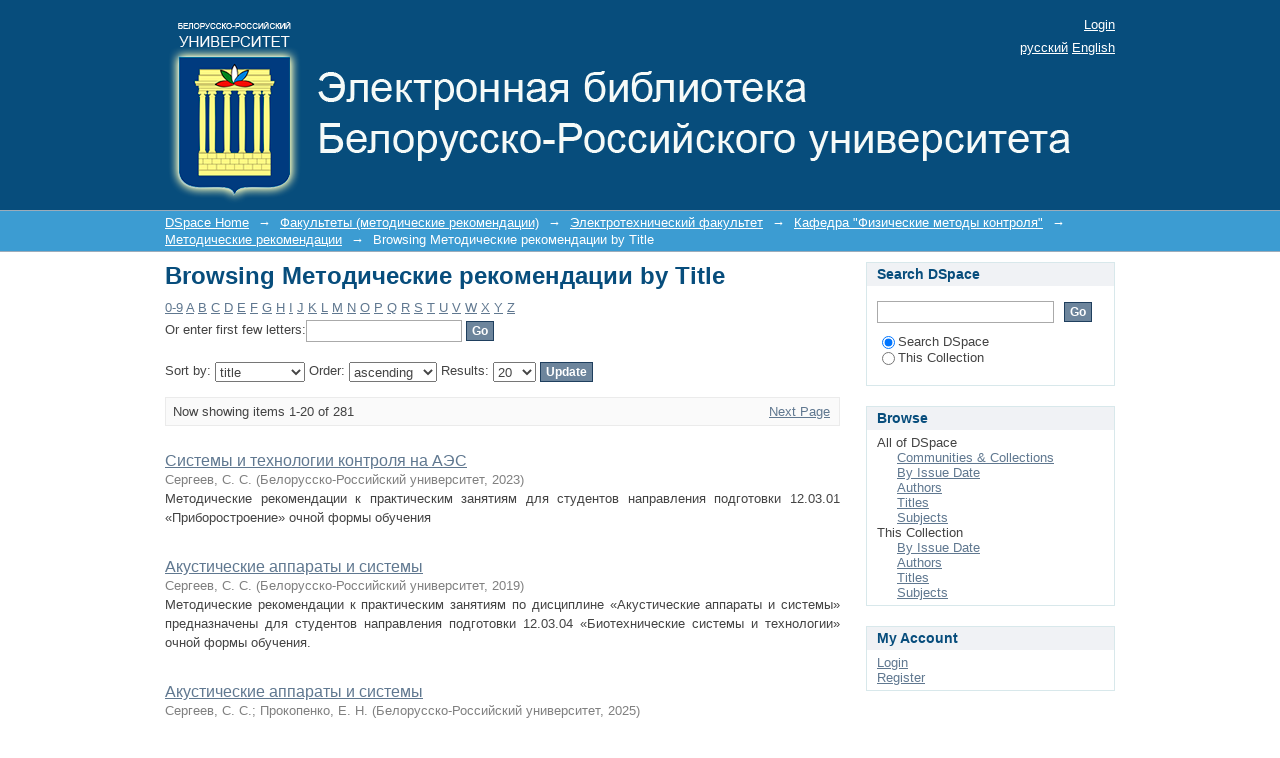

--- FILE ---
content_type: text/html;charset=utf-8
request_url: http://e.biblio.bru.by/handle/1212121212/4401/browse?rpp=20&sort_by=1&type=title&etal=-1&starts_with=A&order=ASC
body_size: 9326
content:
<?xml version="1.0" encoding="UTF-8"?>
<!DOCTYPE html PUBLIC "-//W3C//DTD XHTML 1.0 Strict//EN" "http://www.w3.org/TR/xhtml1/DTD/xhtml1-strict.dtd">
<html xmlns="http://www.w3.org/1999/xhtml" class="no-js">
<head>
<meta content="text/html; charset=UTF-8" http-equiv="Content-Type" />
<meta content="IE=edge,chrome=1" http-equiv="X-UA-Compatible" />
<meta content="width=device-width,initial-scale=1.0,maximum-scale=1.0" name="viewport" />
<link rel="shortcut icon" href="/themes/Mirage/images/favicon.ico" />
<link rel="apple-touch-icon" href="/themes/Mirage/images/apple-touch-icon.png" />
<meta name="Generator" content="DSpace 6.2" />
<link type="text/css" rel="stylesheet" media="screen" href="/themes/Mirage/lib/css/reset.css" />
<link type="text/css" rel="stylesheet" media="screen" href="/themes/Mirage/lib/css/base.css" />
<link type="text/css" rel="stylesheet" media="screen" href="/themes/Mirage/lib/css/helper.css" />
<link type="text/css" rel="stylesheet" media="screen" href="/themes/Mirage/lib/css/jquery-ui-1.8.15.custom.css" />
<link type="text/css" rel="stylesheet" media="screen" href="/themes/Mirage/lib/css/style.css" />
<link type="text/css" rel="stylesheet" media="screen" href="/themes/Mirage/lib/css/authority-control.css" />
<link type="text/css" rel="stylesheet" media="handheld" href="/themes/Mirage/lib/css/handheld.css" />
<link type="text/css" rel="stylesheet" media="print" href="/themes/Mirage/lib/css/print.css" />
<link type="text/css" rel="stylesheet" media="all" href="/themes/Mirage/lib/css/media.css" />
<link type="application/opensearchdescription+xml" rel="search" href="http://e.biblio.bru.by/open-search/description.xml" title="DSpace" />
<script type="text/javascript">
                                //Clear default text of empty text areas on focus
                                function tFocus(element)
                                {
                                        if (element.value == ' '){element.value='';}
                                }
                                //Clear default text of empty text areas on submit
                                function tSubmit(form)
                                {
                                        var defaultedElements = document.getElementsByTagName("textarea");
                                        for (var i=0; i != defaultedElements.length; i++){
                                                if (defaultedElements[i].value == ' '){
                                                        defaultedElements[i].value='';}}
                                }
                                //Disable pressing 'enter' key to submit a form (otherwise pressing 'enter' causes a submission to start over)
                                function disableEnterKey(e)
                                {
                                     var key;

                                     if(window.event)
                                          key = window.event.keyCode;     //Internet Explorer
                                     else
                                          key = e.which;     //Firefox and Netscape

                                     if(key == 13)  //if "Enter" pressed, then disable!
                                          return false;
                                     else
                                          return true;
                                }

                                function FnArray()
                                {
                                    this.funcs = new Array;
                                }

                                FnArray.prototype.add = function(f)
                                {
                                    if( typeof f!= "function" )
                                    {
                                        f = new Function(f);
                                    }
                                    this.funcs[this.funcs.length] = f;
                                };

                                FnArray.prototype.execute = function()
                                {
                                    for( var i=0; i < this.funcs.length; i++ )
                                    {
                                        this.funcs[i]();
                                    }
                                };

                                var runAfterJSImports = new FnArray();
            </script>
<title xmlns:i18n="http://apache.org/cocoon/i18n/2.1">Browsing Методические рекомендации by Title </title>
</head><!--[if lt IE 7 ]> <body class="ie6"> <![endif]-->
                <!--[if IE 7 ]>    <body class="ie7"> <![endif]-->
                <!--[if IE 8 ]>    <body class="ie8"> <![endif]-->
                <!--[if IE 9 ]>    <body class="ie9"> <![endif]-->
                <!--[if (gt IE 9)|!(IE)]><!--><body><!--<![endif]-->
<div xmlns:i18n="http://apache.org/cocoon/i18n/2.1" xmlns="http://di.tamu.edu/DRI/1.0/" id="ds-main">
<div id="ds-header-wrapper">
<div class="clearfix" id="ds-header">
<a id="ds-header-logo-link" href="/">
<span id="ds-header-logo"> </span>
<span id="ds-header-logo-text"> </span>
</a>
<h1 xmlns:i18n="http://apache.org/cocoon/i18n/2.1" class="pagetitle visuallyhidden">Browsing Методические рекомендации by Title </h1>
<div xmlns:i18n="http://apache.org/cocoon/i18n/2.1" xmlns="http://di.tamu.edu/DRI/1.0/" id="ds-user-box">
<p>
<a href="/login">Login</a>
</p>
</div>
<div xmlns:i18n="http://apache.org/cocoon/i18n/2.1" id="ds-language-selection">
<a href="?rpp=20&amp;sort_by=1&amp;type=title&amp;etal=-1&amp;starts_with=A&amp;order=ASC&amp;locale-attribute=ru">русский</a>
<a href="?rpp=20&amp;sort_by=1&amp;type=title&amp;etal=-1&amp;starts_with=A&amp;order=ASC&amp;locale-attribute=en">English</a>
</div>
</div>
</div>
<div id="ds-trail-wrapper">
<ul id="ds-trail">
<li class="ds-trail-link first-link ">
<a href="/">DSpace Home</a>
</li>
<li xmlns:i18n="http://apache.org/cocoon/i18n/2.1" xmlns="http://di.tamu.edu/DRI/1.0/" class="ds-trail-arrow">→</li>
<li class="ds-trail-link ">
<a href="/handle/1212121212/10">Факультеты (методические рекомендации)</a>
</li>
<li class="ds-trail-arrow">→</li>
<li class="ds-trail-link ">
<a href="/handle/1212121212/4338">Электротехнический факультет</a>
</li>
<li class="ds-trail-arrow">→</li>
<li class="ds-trail-link ">
<a href="/handle/1212121212/4359">Кафедра "Физические методы контроля"</a>
</li>
<li class="ds-trail-arrow">→</li>
<li class="ds-trail-link ">
<a href="/handle/1212121212/4401">Методические рекомендации</a>
</li>
<li class="ds-trail-arrow">→</li>
<li class="ds-trail-link last-link">Browsing Методические рекомендации by Title</li>
</ul>
</div>
<div xmlns:i18n="http://apache.org/cocoon/i18n/2.1" xmlns="http://di.tamu.edu/DRI/1.0/" class="hidden" id="no-js-warning-wrapper">
<div id="no-js-warning">
<div class="notice failure">JavaScript is disabled for your browser. Some features of this site may not work without it.</div>
</div>
</div>
<div id="ds-content-wrapper">
<div class="clearfix" id="ds-content">
<div id="ds-body">
<h1 class="ds-div-head">Browsing Методические рекомендации by Title </h1>
<div xmlns:i18n="http://apache.org/cocoon/i18n/2.1" xmlns="http://di.tamu.edu/DRI/1.0/" id="aspect_artifactbrowser_ConfigurableBrowse_div_browse-by-title" class="ds-static-div primary">
<form id="aspect_artifactbrowser_ConfigurableBrowse_div_browse-navigation" class="ds-interactive-div secondary navigation" action="browse" method="post" onsubmit="javascript:tSubmit(this);">
<p id="aspect_artifactbrowser_ConfigurableBrowse_p_hidden-fields" class="ds-paragraph hidden">
<input id="aspect_artifactbrowser_ConfigurableBrowse_field_rpp" class="ds-hidden-field" name="rpp" type="hidden" value="20" />
<input id="aspect_artifactbrowser_ConfigurableBrowse_field_sort_by" class="ds-hidden-field" name="sort_by" type="hidden" value="1" />
<input id="aspect_artifactbrowser_ConfigurableBrowse_field_type" class="ds-hidden-field" name="type" type="hidden" value="title" />
<input id="aspect_artifactbrowser_ConfigurableBrowse_field_etal" class="ds-hidden-field" name="etal" type="hidden" value="-1" />
<input id="aspect_artifactbrowser_ConfigurableBrowse_field_order" class="ds-hidden-field" name="order" type="hidden" value="ASC" />
</p>
<ul id="aspect_artifactbrowser_ConfigurableBrowse_list_jump-list" class="ds-simple-list alphabet">
<li class="ds-simple-list-item">
<a href="browse?rpp=20&amp;sort_by=1&amp;type=title&amp;etal=-1&amp;starts_with=0&amp;order=ASC">0-9</a>
</li>
<li class="ds-simple-list-item">
<a href="browse?rpp=20&amp;sort_by=1&amp;type=title&amp;etal=-1&amp;starts_with=A&amp;order=ASC">A</a>
</li>
<li class="ds-simple-list-item">
<a href="browse?rpp=20&amp;sort_by=1&amp;type=title&amp;etal=-1&amp;starts_with=B&amp;order=ASC">B</a>
</li>
<li class="ds-simple-list-item">
<a href="browse?rpp=20&amp;sort_by=1&amp;type=title&amp;etal=-1&amp;starts_with=C&amp;order=ASC">C</a>
</li>
<li class="ds-simple-list-item">
<a href="browse?rpp=20&amp;sort_by=1&amp;type=title&amp;etal=-1&amp;starts_with=D&amp;order=ASC">D</a>
</li>
<li class="ds-simple-list-item">
<a href="browse?rpp=20&amp;sort_by=1&amp;type=title&amp;etal=-1&amp;starts_with=E&amp;order=ASC">E</a>
</li>
<li class="ds-simple-list-item">
<a href="browse?rpp=20&amp;sort_by=1&amp;type=title&amp;etal=-1&amp;starts_with=F&amp;order=ASC">F</a>
</li>
<li class="ds-simple-list-item">
<a href="browse?rpp=20&amp;sort_by=1&amp;type=title&amp;etal=-1&amp;starts_with=G&amp;order=ASC">G</a>
</li>
<li class="ds-simple-list-item">
<a href="browse?rpp=20&amp;sort_by=1&amp;type=title&amp;etal=-1&amp;starts_with=H&amp;order=ASC">H</a>
</li>
<li class="ds-simple-list-item">
<a href="browse?rpp=20&amp;sort_by=1&amp;type=title&amp;etal=-1&amp;starts_with=I&amp;order=ASC">I</a>
</li>
<li class="ds-simple-list-item">
<a href="browse?rpp=20&amp;sort_by=1&amp;type=title&amp;etal=-1&amp;starts_with=J&amp;order=ASC">J</a>
</li>
<li class="ds-simple-list-item">
<a href="browse?rpp=20&amp;sort_by=1&amp;type=title&amp;etal=-1&amp;starts_with=K&amp;order=ASC">K</a>
</li>
<li class="ds-simple-list-item">
<a href="browse?rpp=20&amp;sort_by=1&amp;type=title&amp;etal=-1&amp;starts_with=L&amp;order=ASC">L</a>
</li>
<li class="ds-simple-list-item">
<a href="browse?rpp=20&amp;sort_by=1&amp;type=title&amp;etal=-1&amp;starts_with=M&amp;order=ASC">M</a>
</li>
<li class="ds-simple-list-item">
<a href="browse?rpp=20&amp;sort_by=1&amp;type=title&amp;etal=-1&amp;starts_with=N&amp;order=ASC">N</a>
</li>
<li class="ds-simple-list-item">
<a href="browse?rpp=20&amp;sort_by=1&amp;type=title&amp;etal=-1&amp;starts_with=O&amp;order=ASC">O</a>
</li>
<li class="ds-simple-list-item">
<a href="browse?rpp=20&amp;sort_by=1&amp;type=title&amp;etal=-1&amp;starts_with=P&amp;order=ASC">P</a>
</li>
<li class="ds-simple-list-item">
<a href="browse?rpp=20&amp;sort_by=1&amp;type=title&amp;etal=-1&amp;starts_with=Q&amp;order=ASC">Q</a>
</li>
<li class="ds-simple-list-item">
<a href="browse?rpp=20&amp;sort_by=1&amp;type=title&amp;etal=-1&amp;starts_with=R&amp;order=ASC">R</a>
</li>
<li class="ds-simple-list-item">
<a href="browse?rpp=20&amp;sort_by=1&amp;type=title&amp;etal=-1&amp;starts_with=S&amp;order=ASC">S</a>
</li>
<li class="ds-simple-list-item">
<a href="browse?rpp=20&amp;sort_by=1&amp;type=title&amp;etal=-1&amp;starts_with=T&amp;order=ASC">T</a>
</li>
<li class="ds-simple-list-item">
<a href="browse?rpp=20&amp;sort_by=1&amp;type=title&amp;etal=-1&amp;starts_with=U&amp;order=ASC">U</a>
</li>
<li class="ds-simple-list-item">
<a href="browse?rpp=20&amp;sort_by=1&amp;type=title&amp;etal=-1&amp;starts_with=V&amp;order=ASC">V</a>
</li>
<li class="ds-simple-list-item">
<a href="browse?rpp=20&amp;sort_by=1&amp;type=title&amp;etal=-1&amp;starts_with=W&amp;order=ASC">W</a>
</li>
<li class="ds-simple-list-item">
<a href="browse?rpp=20&amp;sort_by=1&amp;type=title&amp;etal=-1&amp;starts_with=X&amp;order=ASC">X</a>
</li>
<li class="ds-simple-list-item">
<a href="browse?rpp=20&amp;sort_by=1&amp;type=title&amp;etal=-1&amp;starts_with=Y&amp;order=ASC">Y</a>
</li>
<li class="ds-simple-list-item">
<a href="browse?rpp=20&amp;sort_by=1&amp;type=title&amp;etal=-1&amp;starts_with=Z&amp;order=ASC">Z</a>
</li>
</ul>
<p class="ds-paragraph">Or enter first few letters:<input xmlns:i18n="http://apache.org/cocoon/i18n/2.1" xmlns="http://www.w3.org/1999/xhtml" id="aspect_artifactbrowser_ConfigurableBrowse_field_starts_with" class="ds-text-field" name="starts_with" type="text" value="" title="Browse for items that begin with these letters" />
<input xmlns:i18n="http://apache.org/cocoon/i18n/2.1" id="aspect_artifactbrowser_ConfigurableBrowse_field_submit" class="ds-button-field" name="submit" type="submit" value="Go" />
</p>
</form>
<form id="aspect_artifactbrowser_ConfigurableBrowse_div_browse-controls" class="ds-interactive-div browse controls" action="browse" method="post" onsubmit="javascript:tSubmit(this);">
<p id="aspect_artifactbrowser_ConfigurableBrowse_p_hidden-fields" class="ds-paragraph hidden">
<input id="aspect_artifactbrowser_ConfigurableBrowse_field_type" class="ds-hidden-field" name="type" type="hidden" value="title" />
</p>
<p class="ds-paragraph"> Sort by: <select xmlns:i18n="http://apache.org/cocoon/i18n/2.1" xmlns="http://www.w3.org/1999/xhtml" id="aspect_artifactbrowser_ConfigurableBrowse_field_sort_by" class="ds-select-field" name="sort_by">
<option xmlns="http://www.w3.org/1999/xhtml" value="1" selected="selected">title</option>
<option xmlns="http://www.w3.org/1999/xhtml" value="2">issue date</option>
<option xmlns="http://www.w3.org/1999/xhtml" value="3">submit date</option>
</select> Order: <select xmlns="http://www.w3.org/1999/xhtml" xmlns:i18n="http://apache.org/cocoon/i18n/2.1" id="aspect_artifactbrowser_ConfigurableBrowse_field_order" class="ds-select-field" name="order">
<option xmlns="http://www.w3.org/1999/xhtml" value="ASC" selected="selected">ascending</option>
<option xmlns="http://www.w3.org/1999/xhtml" value="DESC">descending</option>
</select> Results: <select xmlns="http://www.w3.org/1999/xhtml" xmlns:i18n="http://apache.org/cocoon/i18n/2.1" id="aspect_artifactbrowser_ConfigurableBrowse_field_rpp" class="ds-select-field" name="rpp">
<option xmlns="http://www.w3.org/1999/xhtml" value="5">5</option>
<option xmlns="http://www.w3.org/1999/xhtml" value="10">10</option>
<option xmlns="http://www.w3.org/1999/xhtml" value="20" selected="selected">20</option>
<option xmlns="http://www.w3.org/1999/xhtml" value="40">40</option>
<option xmlns="http://www.w3.org/1999/xhtml" value="60">60</option>
<option xmlns="http://www.w3.org/1999/xhtml" value="80">80</option>
<option xmlns="http://www.w3.org/1999/xhtml" value="100">100</option>
</select>
<input xmlns:i18n="http://apache.org/cocoon/i18n/2.1" id="aspect_artifactbrowser_ConfigurableBrowse_field_update" class="ds-button-field" name="update" type="submit" value="Update" />
</p>
</form>
<div class="pagination clearfix top">
<p class="pagination-info">Now showing items 1-20 of 281</p>
<ul xmlns:i18n="http://apache.org/cocoon/i18n/2.1" class="pagination-links">
<li />
<li>
<a class="next-page-link" href="browse?rpp=20&amp;sort_by=1&amp;type=title&amp;offset=20&amp;etal=-1&amp;order=ASC">Next Page</a>
</li>
</ul>
</div>
<div xmlns:i18n="http://apache.org/cocoon/i18n/2.1" id="aspect_artifactbrowser_ConfigurableBrowse_div_browse-by-title-results" class="ds-static-div primary">
<ul xmlns:oreatom="http://www.openarchives.org/ore/atom/" xmlns:ore="http://www.openarchives.org/ore/terms/" xmlns:atom="http://www.w3.org/2005/Atom" class="ds-artifact-list">
<!-- External Metadata URL: cocoon://metadata/handle/1212121212/38839/mets.xml?sections=dmdSec,fileSec&fileGrpTypes=THUMBNAIL-->
<li class="ds-artifact-item odd">
<div class="artifact-description">
<div class="artifact-title">
<a href="/handle/1212121212/38839">Cистемы и технологии контроля на АЭС</a>
<span class="Z3988" title="ctx_ver=Z39.88-2004&amp;rft_val_fmt=info%3Aofi%2Ffmt%3Akev%3Amtx%3Adc&amp;rft_id=C%D0%B8%D1%81%D1%82%D0%B5%D0%BC%D1%8B+%D0%B8+%D1%82%D0%B5%D1%85%D0%BD%D0%BE%D0%BB%D0%BE%D0%B3%D0%B8%D0%B8+%D0%BA%D0%BE%D0%BD%D1%82%D1%80%D0%BE%D0%BB%D1%8F+%D0%BD%D0%B0+%D0%90%D0%AD%D0%A1+%5B%D0%AD%D0%BB%D0%B5%D0%BA%D1%82%D1%80%D0%BE%D0%BD%D0%BD%D1%8B%D0%B9+%D1%80%D0%B5%D1%81%D1%83%D1%80%D1%81%5D+%3A+%D0%BC%D0%B5%D1%82%D0%BE%D0%B4.+%D1%80%D0%B5%D0%BA.+%D0%BA+%D0%BF%D1%80%D0%B0%D0%BA%D1%82%D0%B8%D1%87.+%D0%B7%D0%B0%D0%BD%D1%8F%D1%82%D0%B8%D1%8F%D0%BC+%D0%B4%D0%BB%D1%8F+%D1%81%D1%82%D1%83%D0%B4%D0%B5%D0%BD%D1%82%D0%BE%D0%B2+%2F+%D1%81%D0%BE%D1%81%D1%82.+%D0%A1.+%D0%A1.+%D0%A1%D0%B5%D1%80%D0%B3%D0%B5%D0%B5%D0%B2.+-+%D0%9C%D0%BE%D0%B3%D0%B8%D0%BB%D0%B5%D0%B2+%3A+%D0%91%D0%B5%D0%BB%D0%BE%D1%80%D1%83%D1%81.-%D0%A0%D0%BE%D1%81.+%D1%83%D0%BD-%D1%82%2C+2023.+-+16%D1%81.&amp;rft_id=http%3A%2F%2Fe.biblio.bru.by%2Fhandle%2F1212121212%2F38839&amp;rft_id=621.311.25&amp;rfr_id=info%3Asid%2Fdspace.org%3Arepository&amp;">
                    ﻿ 
                </span>
</div>
<div class="artifact-info">
<span class="author">
<span>Сергеев, С. С.</span>
</span> <span class="publisher-date">(<span class="publisher">Белорусско-Российский университет</span>, <span class="date">2023</span>)</span>
</div>
<div class="artifact-abstract">Методические рекомендации к практическим занятиям для студентов направления подготовки 12.03.01 «Приборостроение» очной формы обучения</div>
</div>
</li>
<!-- External Metadata URL: cocoon://metadata/handle/1212121212/8628/mets.xml?sections=dmdSec,fileSec&fileGrpTypes=THUMBNAIL-->
<li class="ds-artifact-item even">
<div class="artifact-description">
<div class="artifact-title">
<a href="/handle/1212121212/8628">Акустические аппараты и системы</a>
<span class="Z3988" title="ctx_ver=Z39.88-2004&amp;rft_val_fmt=info%3Aofi%2Ffmt%3Akev%3Amtx%3Adc&amp;rft_id=%D0%90%D0%BA%D1%83%D1%81%D1%82%D0%B8%D1%87%D0%B5%D1%81%D0%BA%D0%B8%D0%B5+%D0%B0%D0%BF%D0%BF%D0%B0%D1%80%D0%B0%D1%82%D1%8B+%D0%B8+%D1%81%D0%B8%D1%81%D1%82%D0%B5%D0%BC%D1%8B+%5B%D0%AD%D0%BB%D0%B5%D0%BA%D1%82%D1%80%D0%BE%D0%BD%D0%BD%D1%8B%D0%B9+%D1%80%D0%B5%D1%81%D1%83%D1%80%D1%81%5D+%3A+%D0%BC%D0%B5%D1%82%D0%BE%D0%B4.+%D1%80%D0%B5%D0%BA.+%D0%BA+%D0%BF%D1%80%D0%B0%D0%BA%D1%82%D0%B8%D1%87.+%D0%B7%D0%B0%D0%BD%D1%8F%D1%82%D0%B8%D1%8F%D0%BC+%D0%B4%D0%BB%D1%8F+%D1%81%D1%82%D1%83%D0%B4%D0%B5%D0%BD%D1%82%D0%BE%D0%B2+%2F+%D1%81%D0%BE%D1%81%D1%82.+%D0%A1.+%D0%A1.+%D0%A1%D0%B5%D1%80%D0%B3%D0%B5%D0%B5%D0%B2.+-+%D0%9C%D0%BE%D0%B3%D0%B8%D0%BB%D0%B5%D0%B2+%3A+%D0%91%D0%B5%D0%BB%D0%BE%D1%80%D1%83%D1%81.-%D0%A0%D0%BE%D1%81.+%D1%83%D0%BD-%D1%82%2C+2019.+-+35%D1%81.&amp;rft_id=http%3A%2F%2Fe.biblio.bru.by%2Fhandle%2F1212121212%2F8628&amp;rft_id=534.2&amp;rfr_id=info%3Asid%2Fdspace.org%3Arepository&amp;">
                    ﻿ 
                </span>
</div>
<div class="artifact-info">
<span class="author">
<span>Сергеев, С. С.</span>
</span> <span class="publisher-date">(<span class="publisher">Белорусско-Российский университет</span>, <span class="date">2019</span>)</span>
</div>
<div class="artifact-abstract">Методические рекомендации к практическим занятиям по дисциплине «Акустические аппараты и системы» предназначены для студентов направления подготовки 12.03.04 «Биотехнические системы и технологии» очной формы обучения.</div>
</div>
</li>
<!-- External Metadata URL: cocoon://metadata/handle/1212121212/47557/mets.xml?sections=dmdSec,fileSec&fileGrpTypes=THUMBNAIL-->
<li class="ds-artifact-item odd">
<div class="artifact-description">
<div class="artifact-title">
<a href="/handle/1212121212/47557">Акустические аппараты и системы</a>
<span class="Z3988" title="ctx_ver=Z39.88-2004&amp;rft_val_fmt=info%3Aofi%2Ffmt%3Akev%3Amtx%3Adc&amp;rft_id=%D0%90%D0%BA%D1%83%D1%81%D1%82%D0%B8%D1%87%D0%B5%D1%81%D0%BA%D0%B8%D0%B5+%D0%B0%D0%BF%D0%BF%D0%B0%D1%80%D0%B0%D1%82%D1%8B+%D0%B8+%D1%81%D0%B8%D1%81%D1%82%D0%B5%D0%BC%D1%8B+%5B%D0%AD%D0%BB%D0%B5%D0%BA%D1%82%D1%80%D0%BE%D0%BD%D0%BD%D1%8B%D0%B9+%D1%80%D0%B5%D1%81%D1%83%D1%80%D1%81%5D+%3A+%D0%BC%D0%B5%D1%82%D0%BE%D0%B4.+%D1%80%D0%B5%D0%BA.+%D0%BA+%D0%BA%D1%83%D1%80%D1%81%D0%BE%D0%B2.+%D0%BF%D1%80%D0%BE%D0%B5%D0%BA%D1%82%D0%B8%D1%80.+%D0%B4%D0%BB%D1%8F+%D1%81%D1%82%D1%83%D0%B4%D0%B5%D0%BD%D1%82%D0%BE%D0%B2+%2F+%D1%81%D0%BE%D1%81%D1%82.+%D0%A1.+%D0%A1.+%D0%A1%D0%B5%D1%80%D0%B3%D0%B5%D0%B5%D0%B2%2C+%D0%95.+%D0%9D.+%D0%9F%D1%80%D0%BE%D0%BA%D0%BE%D0%BF%D0%B5%D0%BD%D0%BA%D0%BE.+-+%D0%9C%D0%BE%D0%B3%D0%B8%D0%BB%D0%B5%D0%B2+%3A+%D0%91%D0%B5%D0%BB%D0%BE%D1%80%D1%83%D1%81.-%D0%A0%D0%BE%D1%81.+%D1%83%D0%BD-%D1%82%2C+2025.+-+44%D1%81.&amp;rft_id=http%3A%2F%2Fe.biblio.bru.by%2Fhandle%2F1212121212%2F47557&amp;rft_id=534.2&amp;rfr_id=info%3Asid%2Fdspace.org%3Arepository&amp;">
                    ﻿ 
                </span>
</div>
<div class="artifact-info">
<span class="author">
<span>Сергеев, С. С.</span>; <span>Прокопенко, Е. Н.</span>
</span> <span class="publisher-date">(<span class="publisher">Белорусско-Российский университет</span>, <span class="date">2025</span>)</span>
</div>
<div class="artifact-abstract">Методические рекомендации к курсовому проектированию предназначены для студентов направления подготовки 12.03.04 «Биотехнические системы и технологии» очной формы обучения</div>
</div>
</li>
<!-- External Metadata URL: cocoon://metadata/handle/1212121212/47555/mets.xml?sections=dmdSec,fileSec&fileGrpTypes=THUMBNAIL-->
<li class="ds-artifact-item even">
<div class="artifact-description">
<div class="artifact-title">
<a href="/handle/1212121212/47555">Акустические аппараты и системы</a>
<span class="Z3988" title="ctx_ver=Z39.88-2004&amp;rft_val_fmt=info%3Aofi%2Ffmt%3Akev%3Amtx%3Adc&amp;rft_id=%D0%90%D0%BA%D1%83%D1%81%D1%82%D0%B8%D1%87%D0%B5%D1%81%D0%BA%D0%B8%D0%B5+%D0%B0%D0%BF%D0%BF%D0%B0%D1%80%D0%B0%D1%82%D1%8B+%D0%B8+%D1%81%D0%B8%D1%81%D1%82%D0%B5%D0%BC%D1%8B+%5B%D0%AD%D0%BB%D0%B5%D0%BA%D1%82%D1%80%D0%BE%D0%BD%D0%BD%D1%8B%D0%B9+%D1%80%D0%B5%D1%81%D1%83%D1%80%D1%81%5D+%3A+%D0%BC%D0%B5%D1%82%D0%BE%D0%B4.+%D1%80%D0%B5%D0%BA.+%D0%BA+%D0%BF%D1%80%D0%B0%D0%BA%D1%82%D0%B8%D1%87.+%D0%B7%D0%B0%D0%BD%D1%8F%D1%82%D0%B8%D1%8F%D0%BC+%D0%B4%D0%BB%D1%8F+%D1%81%D1%82%D1%83%D0%B4%D0%B5%D0%BD%D1%82%D0%BE%D0%B2+%2F+%D1%81%D0%BE%D1%81%D1%82.+%D0%A1.+%D0%A1.+%D0%A1%D0%B5%D1%80%D0%B3%D0%B5%D0%B5%D0%B2.+-+%D0%9C%D0%BE%D0%B3%D0%B8%D0%BB%D0%B5%D0%B2+%3A+%D0%91%D0%B5%D0%BB%D0%BE%D1%80%D1%83%D1%81.-%D0%A0%D0%BE%D1%81.+%D1%83%D0%BD-%D1%82%2C+2025.+-+32%D1%81.&amp;rft_id=http%3A%2F%2Fe.biblio.bru.by%2Fhandle%2F1212121212%2F47555&amp;rft_id=534.2&amp;rfr_id=info%3Asid%2Fdspace.org%3Arepository&amp;">
                    ﻿ 
                </span>
</div>
<div class="artifact-info">
<span class="author">
<span>Сергеев, С. С.</span>
</span> <span class="publisher-date">(<span class="publisher">Белорусско-Российский университет</span>, <span class="date">2025</span>)</span>
</div>
<div class="artifact-abstract">Методические рекомендации к практическим занятиям по дисциплине «Акустические аппараты и системы» предназначены для студентов направления подготовки 12.03.04 «Биотехнические системы и технологии» очной формы обучения</div>
</div>
</li>
<!-- External Metadata URL: cocoon://metadata/handle/1212121212/47556/mets.xml?sections=dmdSec,fileSec&fileGrpTypes=THUMBNAIL-->
<li class="ds-artifact-item odd">
<div class="artifact-description">
<div class="artifact-title">
<a href="/handle/1212121212/47556">Акустические аппараты и системы</a>
<span class="Z3988" title="ctx_ver=Z39.88-2004&amp;rft_val_fmt=info%3Aofi%2Ffmt%3Akev%3Amtx%3Adc&amp;rft_id=%D0%90%D0%BA%D1%83%D1%81%D1%82%D0%B8%D1%87%D0%B5%D1%81%D0%BA%D0%B8%D0%B5+%D0%B0%D0%BF%D0%BF%D0%B0%D1%80%D0%B0%D1%82%D1%8B+%D0%B8+%D1%81%D0%B8%D1%81%D1%82%D0%B5%D0%BC%D1%8B+%5B%D0%AD%D0%BB%D0%B5%D0%BA%D1%82%D1%80%D0%BE%D0%BD%D0%BD%D1%8B%D0%B9+%D1%80%D0%B5%D1%81%D1%83%D1%80%D1%81%5D+%3A+%D0%BC%D0%B5%D1%82%D0%BE%D0%B4.+%D1%80%D0%B5%D0%BA.+%D0%BA+%D0%BB%D0%B0%D0%B1.+%D1%80%D0%B0%D0%B1%D0%BE%D1%82%D0%B0%D0%BC+%D0%B4%D0%BB%D1%8F+%D1%81%D1%82%D1%83%D0%B4%D0%B5%D0%BD%D1%82%D0%BE%D0%B2+%2F+%D1%81%D0%BE%D1%81%D1%82.+%D0%A1.+%D0%A1.+%D0%A1%D0%B5%D1%80%D0%B3%D0%B5%D0%B5%D0%B2.+-+%D0%9C%D0%BE%D0%B3%D0%B8%D0%BB%D0%B5%D0%B2+%3A+%D0%91%D0%B5%D0%BB%D0%BE%D1%80%D1%83%D1%81.-%D0%A0%D0%BE%D1%81.+%D1%83%D0%BD-%D1%82%2C+2025.+-+22%D1%81.&amp;rft_id=http%3A%2F%2Fe.biblio.bru.by%2Fhandle%2F1212121212%2F47556&amp;rft_id=534.2&amp;rfr_id=info%3Asid%2Fdspace.org%3Arepository&amp;">
                    ﻿ 
                </span>
</div>
<div class="artifact-info">
<span class="author">
<span>Сергеев, С. С.</span>
</span> <span class="publisher-date">(<span class="publisher">Белорусско-Российский университет</span>, <span class="date">2025</span>)</span>
</div>
<div class="artifact-abstract">Методические рекомендации к лабораторным работам для студентов направления подготовки 12.03.04 «Биотехнические системы и технологии» очной формы обучения</div>
</div>
</li>
<!-- External Metadata URL: cocoon://metadata/handle/1212121212/7629/mets.xml?sections=dmdSec,fileSec&fileGrpTypes=THUMBNAIL-->
<li class="ds-artifact-item even">
<div class="artifact-description">
<div class="artifact-title">
<a href="/handle/1212121212/7629">Анатомия и функциональные системы человека</a>
<span class="Z3988" title="ctx_ver=Z39.88-2004&amp;rft_val_fmt=info%3Aofi%2Ffmt%3Akev%3Amtx%3Adc&amp;rft_id=%D0%90%D0%BD%D0%B0%D1%82%D0%BE%D0%BC%D0%B8%D1%8F+%D0%B8+%D1%84%D1%83%D0%BD%D0%BA%D1%86%D0%B8%D0%BE%D0%BD%D0%B0%D0%BB%D1%8C%D0%BD%D1%8B%D0%B5+%D1%81%D0%B8%D1%81%D1%82%D0%B5%D0%BC%D1%8B+%D1%87%D0%B5%D0%BB%D0%BE%D0%B2%D0%B5%D0%BA%D0%B0+%5B%D0%AD%D0%BB%D0%B5%D0%BA%D1%82%D1%80%D0%BE%D0%BD%D0%BD%D1%8B%D0%B9+%D1%80%D0%B5%D1%81%D1%83%D1%80%D1%81%5D+%3A+%D0%BC%D0%B5%D1%82%D0%BE%D0%B4.+%D1%80%D0%B5%D0%BA.+%D0%BA+%D0%BF%D1%80%D0%B0%D0%BA%D1%82%D0%B8%D1%87.+%D0%B7%D0%B0%D0%BD%D1%8F%D1%82%D0%B8%D1%8F%D0%BC+%D0%B4%D0%BB%D1%8F+%D1%81%D1%82%D1%83%D0%B4%D0%B5%D0%BD%D1%82%D0%BE%D0%B2+%2F+%D1%81%D0%BE%D1%81%D1%82.+%D0%A1.+%D0%90.+%D0%A2%D0%BE%D1%87%D0%B8%D0%BB%D0%BE.+-+%D0%9C%D0%BE%D0%B3%D0%B8%D0%BB%D0%B5%D0%B2+%3A+%D0%91%D0%B5%D0%BB%D0%BE%D1%80%D1%83%D1%81.-%D0%A0%D0%BE%D1%81.+%D1%83%D0%BD-%D1%82%2C+2018.+-+45%D1%81.&amp;rft_id=http%3A%2F%2Fe.biblio.bru.by%2Fhandle%2F1212121212%2F7629&amp;rft_id=611&amp;rfr_id=info%3Asid%2Fdspace.org%3Arepository&amp;">
                    ﻿ 
                </span>
</div>
<div class="artifact-info">
<span class="author">
<span>Точило, С. А.</span>
</span> <span class="publisher-date">(<span class="publisher">Белорусско-Российский университет</span>, <span class="date">2018</span>)</span>
</div>
<div class="artifact-abstract">Методические рекомендации к практическим занятиям для студентов направления подготовки 12.03.04 «Биотехнические системы и технологии» дневной формы обучения. В методических рекомендациях кратко изложены основные теоретические ...</div>
</div>
</li>
<!-- External Metadata URL: cocoon://metadata/handle/1212121212/39726/mets.xml?sections=dmdSec,fileSec&fileGrpTypes=THUMBNAIL-->
<li class="ds-artifact-item odd">
<div class="artifact-description">
<div class="artifact-title">
<a href="/handle/1212121212/39726">Анатомия и функциональные системы человека</a>
<span class="Z3988" title="ctx_ver=Z39.88-2004&amp;rft_val_fmt=info%3Aofi%2Ffmt%3Akev%3Amtx%3Adc&amp;rft_id=%D0%90%D0%BD%D0%B0%D1%82%D0%BE%D0%BC%D0%B8%D1%8F+%D0%B8+%D1%84%D1%83%D0%BD%D0%BA%D1%86%D0%B8%D0%BE%D0%BD%D0%B0%D0%BB%D1%8C%D0%BD%D1%8B%D0%B5+%D1%81%D0%B8%D1%81%D1%82%D0%B5%D0%BC%D1%8B+%D1%87%D0%B5%D0%BB%D0%BE%D0%B2%D0%B5%D0%BA%D0%B0+%5B%D0%AD%D0%BB%D0%B5%D0%BA%D1%82%D1%80%D0%BE%D0%BD%D0%BD%D1%8B%D0%B9+%D1%80%D0%B5%D1%81%D1%83%D1%80%D1%81%5D+%3A+%D0%BC%D0%B5%D1%82%D0%BE%D0%B4.+%D1%80%D0%B5%D0%BA.+%D0%BA+%D0%BF%D1%80%D0%B0%D0%BA%D1%82%D0%B8%D1%87.+%D0%B7%D0%B0%D0%BD%D1%8F%D1%82%D0%B8%D1%8F%D0%BC+%D0%B4%D0%BB%D1%8F+%D1%81%D1%82%D1%83%D0%B4%D0%B5%D0%BD%D1%82%D0%BE%D0%B2+%2F+%D1%81%D0%BE%D1%81%D1%82.+%D0%A1.+%D0%90.+%D0%A2%D0%BE%D1%87%D0%B8%D0%BB%D0%BE%2C+%D0%94.+%D0%A1.+%D0%9A%D0%B0%D1%80%D0%BF%D0%B5%D0%BD%D0%BA%D0%BE+.+-+%D0%9C%D0%BE%D0%B3%D0%B8%D0%BB%D0%B5%D0%B2+%3A+%D0%91%D0%B5%D0%BB%D0%BE%D1%80%D1%83%D1%81.-%D0%A0%D0%BE%D1%81.+%D1%83%D0%BD-%D1%82%2C+2024.+-+44%D1%81.&amp;rft_id=http%3A%2F%2Fe.biblio.bru.by%2Fhandle%2F1212121212%2F39726&amp;rft_id=611&amp;rfr_id=info%3Asid%2Fdspace.org%3Arepository&amp;">
                    ﻿ 
                </span>
</div>
<div class="artifact-info">
<span class="author">
<span>Точило, С. А.</span>; <span>Карпенко, Д. С.</span>
</span> <span class="publisher-date">(<span class="publisher">Белорусско-Российский университет</span>, <span class="date">2024</span>)</span>
</div>
<div class="artifact-abstract">Методические рекомендации к практическим занятиям для студентов направления подготовки 12.03.04 «Биотехнические системы и технологии» дневной формы обучения. В методических рекомендациях кратко изложены основные теоретические ...</div>
</div>
</li>
<!-- External Metadata URL: cocoon://metadata/handle/1212121212/45152/mets.xml?sections=dmdSec,fileSec&fileGrpTypes=THUMBNAIL-->
<li class="ds-artifact-item even">
<div class="artifact-description">
<div class="artifact-title">
<a href="/handle/1212121212/45152">Биофизические основы живых систем</a>
<span class="Z3988" title="ctx_ver=Z39.88-2004&amp;rft_val_fmt=info%3Aofi%2Ffmt%3Akev%3Amtx%3Adc&amp;rft_id=%D0%91%D0%B8%D0%BE%D1%84%D0%B8%D0%B7%D0%B8%D1%87%D0%B5%D1%81%D0%BA%D0%B8%D0%B5+%D0%BE%D1%81%D0%BD%D0%BE%D0%B2%D1%8B+%D0%B6%D0%B8%D0%B2%D1%8B%D1%85+%D1%81%D0%B8%D1%81%D1%82%D0%B5%D0%BC+%5B%D0%AD%D0%BB%D0%B5%D0%BA%D1%82%D1%80%D0%BE%D0%BD%D0%BD%D1%8B%D0%B9+%D1%80%D0%B5%D1%81%D1%83%D1%80%D1%81%5D+%3A+%D0%BC%D0%B5%D1%82%D0%BE%D0%B4.+%D1%80%D0%B5%D0%BA.+%D0%BA+%D0%BF%D1%80%D0%B0%D0%BA%D1%82%D0%B8%D1%87.+%D0%B7%D0%B0%D0%BD%D1%8F%D1%82%D0%B8%D1%8F%D0%BC+%D0%B4%D0%BB%D1%8F+%D1%81%D1%82%D1%83%D0%B4%D0%B5%D0%BD%D1%82%D0%BE%D0%B2+%2F+%D1%81%D0%BE%D1%81%D1%82.+%D0%A1.+%D0%90.+%D0%A2%D0%BE%D1%87%D0%B8%D0%BB%D0%BE%2C+%D0%90.+%D0%92.+%D0%A5%D0%BE%D0%BC%D1%87%D0%B5%D0%BD%D0%BA%D0%BE.+-+%D0%9C%D0%BE%D0%B3%D0%B8%D0%BB%D0%B5%D0%B2+%3A+%D0%91%D0%B5%D0%BB%D0%BE%D1%80%D1%83%D1%81.-%D0%A0%D0%BE%D1%81.+%D1%83%D0%BD-%D1%82%2C+2024.+-+42%D1%81.&amp;rft_id=http%3A%2F%2Fe.biblio.bru.by%2Fhandle%2F1212121212%2F45152&amp;rft_id=539.121.7&amp;rfr_id=info%3Asid%2Fdspace.org%3Arepository&amp;">
                    ﻿ 
                </span>
</div>
<div class="artifact-info">
<span class="author">
<span>Точило, С. А.</span>; <span>Хомченко, А. В.</span>
</span> <span class="publisher-date">(<span class="publisher">Белорусско-Российский университет</span>, <span class="date">2024</span>)</span>
</div>
<div class="artifact-abstract">Методические рекомендации к практическим занятиям для студентов направления подготовки 12.03.04 «Биотехнические системы и технологии» дневной формы обучения</div>
</div>
</li>
<!-- External Metadata URL: cocoon://metadata/handle/1212121212/15708/mets.xml?sections=dmdSec,fileSec&fileGrpTypes=THUMBNAIL-->
<li class="ds-artifact-item odd">
<div class="artifact-description">
<div class="artifact-title">
<a href="/handle/1212121212/15708">Введение в специальность</a>
<span class="Z3988" title="ctx_ver=Z39.88-2004&amp;rft_val_fmt=info%3Aofi%2Ffmt%3Akev%3Amtx%3Adc&amp;rft_id=%D0%92%D0%B2%D0%B5%D0%B4%D0%B5%D0%BD%D0%B8%D0%B5+%D0%B2+%D1%81%D0%BF%D0%B5%D1%86%D0%B8%D0%B0%D0%BB%D1%8C%D0%BD%D0%BE%D1%81%D1%82%D1%8C+%5B%D0%AD%D0%BB%D0%B5%D0%BA%D1%82%D1%80%D0%BE%D0%BD%D0%BD%D1%8B%D0%B9+%D1%80%D0%B5%D1%81%D1%83%D1%80%D1%81%5D+%3A+%D0%BC%D0%B5%D1%82%D0%BE%D0%B4.+%D1%80%D0%B5%D0%BA.+%D0%BA+%D0%BF%D1%80%D0%B0%D0%BA%D1%82%D0%B8%D1%87.+%D0%B7%D0%B0%D0%BD%D1%8F%D1%82%D0%B8%D1%8F%D0%BC+%D0%B4%D0%BB%D1%8F+%D1%81%D1%82%D1%83%D0%B4%D0%B5%D0%BD%D1%82%D0%BE%D0%B2+%2F+%D1%81%D0%BE%D1%81%D1%82.+%D0%92.+%D0%90.+%D0%9D%D0%BE%D0%B2%D0%B8%D0%BA%D0%BE%D0%B2.+-+%D0%9C%D0%BE%D0%B3%D0%B8%D0%BB%D0%B5%D0%B2+%3A+%D0%91%D0%B5%D0%BB%D0%BE%D1%80%D1%83%D1%81.-%D0%A0%D0%BE%D1%81.+%D1%83%D0%BD-%D1%82%2C+2021.+-+27%D1%81.&amp;rft_id=http%3A%2F%2Fe.biblio.bru.by%2Fhandle%2F1212121212%2F15708&amp;rft_id=620.179.14&amp;rfr_id=info%3Asid%2Fdspace.org%3Arepository&amp;">
                    ﻿ 
                </span>
</div>
<div class="artifact-info">
<span class="author">
<span>Новиков, В. А.</span>
</span> <span class="publisher-date">(<span class="publisher">Белорусско-Российский университет</span>, <span class="date">2021</span>)</span>
</div>
<div class="artifact-abstract">Методические рекомендации к практическим занятиям для студентов направления подготовки 12.03.01 «Приборостроение» дневной формы обучения. Приведены цель, основные теоретические положения, порядок выполнения работы, содержание ...</div>
</div>
</li>
<!-- External Metadata URL: cocoon://metadata/handle/1212121212/15288/mets.xml?sections=dmdSec,fileSec&fileGrpTypes=THUMBNAIL-->
<li class="ds-artifact-item even">
<div class="artifact-description">
<div class="artifact-title">
<a href="/handle/1212121212/15288">Введение в специальность</a>
<span class="Z3988" title="ctx_ver=Z39.88-2004&amp;rft_val_fmt=info%3Aofi%2Ffmt%3Akev%3Amtx%3Adc&amp;rft_id=%D0%92%D0%B2%D0%B5%D0%B4%D0%B5%D0%BD%D0%B8%D0%B5+%D0%B2+%D1%81%D0%BF%D0%B5%D1%86%D0%B8%D0%B0%D0%BB%D1%8C%D0%BD%D0%BE%D1%81%D1%82%D1%8C+%5B%D0%AD%D0%BB%D0%B5%D0%BA%D1%82%D1%80%D0%BE%D0%BD%D0%BD%D1%8B%D0%B9+%D1%80%D0%B5%D1%81%D1%83%D1%80%D1%81%5D+%3A+%D0%BC%D0%B5%D1%82%D0%BE%D0%B4.+%D1%80%D0%B5%D0%BA.+%D0%BA+%D0%BF%D1%80%D0%B0%D0%BA%D1%82%D0%B8%D1%87.+%D0%B7%D0%B0%D0%BD%D1%8F%D1%82%D0%B8%D1%8F%D0%BC+%D0%B4%D0%BB%D1%8F+%D1%81%D1%82%D1%83%D0%B4%D0%B5%D0%BD%D1%82%D0%BE%D0%B2+%2F+%D1%81%D0%BE%D1%81%D1%82.+%D0%A1.+%D0%A1.+%D0%A1%D0%B5%D1%80%D0%B3%D0%B5%D0%B5%D0%B2.+-+%D0%9C%D0%BE%D0%B3%D0%B8%D0%BB%D0%B5%D0%B2+%3A+%D0%91%D0%B5%D0%BB%D0%BE%D1%80%D1%83%D1%81.-%D0%A0%D0%BE%D1%81.+%D1%83%D0%BD-%D1%82%2C+2020.+-+25%D1%81.&amp;rft_id=http%3A%2F%2Fe.biblio.bru.by%2Fhandle%2F1212121212%2F15288&amp;rft_id=620.179&amp;rft_id=001&amp;rfr_id=info%3Asid%2Fdspace.org%3Arepository&amp;">
                    ﻿ 
                </span>
</div>
<div class="artifact-info">
<span class="author">
<span>Сергеев, С. С.</span>
</span> <span class="publisher-date">(<span class="publisher">Белорусско-Российский университет</span>, <span class="date">2020</span>)</span>
</div>
<div class="artifact-abstract">Методические рекомендации к практическим занятиям для студентов специальности 1-54 01 02 «Методы и приборы контроля качества и диагностики состояния объектов» очной и заочной форм обучения</div>
</div>
</li>
<!-- External Metadata URL: cocoon://metadata/handle/1212121212/45849/mets.xml?sections=dmdSec,fileSec&fileGrpTypes=THUMBNAIL-->
<li class="ds-artifact-item odd">
<div class="artifact-description">
<div class="artifact-title">
<a href="/handle/1212121212/45849">Введение в специальность</a>
<span class="Z3988" title="ctx_ver=Z39.88-2004&amp;rft_val_fmt=info%3Aofi%2Ffmt%3Akev%3Amtx%3Adc&amp;rft_id=%D0%92%D0%B2%D0%B5%D0%B4%D0%B5%D0%BD%D0%B8%D0%B5+%D0%B2+%D1%81%D0%BF%D0%B5%D1%86%D0%B8%D0%B0%D0%BB%D1%8C%D0%BD%D0%BE%D1%81%D1%82%D1%8C+%5B%D0%AD%D0%BB%D0%B5%D0%BA%D1%82%D1%80%D0%BE%D0%BD%D0%BD%D1%8B%D0%B9+%D1%80%D0%B5%D1%81%D1%83%D1%80%D1%81%5D+%3A+%D0%BC%D0%B5%D1%82%D0%BE%D0%B4.+%D1%80%D0%B5%D0%BA.+%D0%BA+%D0%BF%D1%80%D0%B0%D0%BA%D1%82%D0%B8%D1%87.+%D0%B7%D0%B0%D0%BD%D1%8F%D1%82%D0%B8%D1%8F%D0%BC+%D0%B4%D0%BB%D1%8F+%D1%81%D1%82%D1%83%D0%B4%D0%B5%D0%BD%D1%82%D0%BE%D0%B2+%2F+%D1%81%D0%BE%D1%81%D1%82.+%D0%A1.+%D0%A1.+%D0%A1%D0%B5%D1%80%D0%B3%D0%B5%D0%B5%D0%B2.+-+%D0%9C%D0%BE%D0%B3%D0%B8%D0%BB%D0%B5%D0%B2+%3A+%D0%91%D0%B5%D0%BB%D0%BE%D1%80%D1%83%D1%81.-%D0%A0%D0%BE%D1%81.+%D1%83%D0%BD-%D1%82%2C+2025.+-+24%D1%81.&amp;rft_id=http%3A%2F%2Fe.biblio.bru.by%2Fhandle%2F1212121212%2F45849&amp;rft_id=620.179&amp;rft_id=001&amp;rfr_id=info%3Asid%2Fdspace.org%3Arepository&amp;">
                    ﻿ 
                </span>
</div>
<div class="artifact-info">
<span class="author">
<span>Сергеев, С. С.</span>
</span> <span class="publisher-date">(<span class="publisher">Белорусско-Российский университет</span>, <span class="date">2025</span>)</span>
</div>
<div class="artifact-abstract">Методические рекомендации к практическим занятиям по дисциплине «Введение в специальность» предназначены для студентов специальности 6-05-0716-03 «Информационно-измерительные приборы и системы» очной формы обучения</div>
</div>
</li>
<!-- External Metadata URL: cocoon://metadata/handle/1212121212/39920/mets.xml?sections=dmdSec,fileSec&fileGrpTypes=THUMBNAIL-->
<li class="ds-artifact-item even">
<div class="artifact-description">
<div class="artifact-title">
<a href="/handle/1212121212/39920">Графическая среда и средства программирования для неразрушающего контроля</a>
<span class="Z3988" title="ctx_ver=Z39.88-2004&amp;rft_val_fmt=info%3Aofi%2Ffmt%3Akev%3Amtx%3Adc&amp;rft_id=%D0%93%D1%80%D0%B0%D1%84%D0%B8%D1%87%D0%B5%D1%81%D0%BA%D0%B0%D1%8F+%D1%81%D1%80%D0%B5%D0%B4%D0%B0+%D0%B8+%D1%81%D1%80%D0%B5%D0%B4%D1%81%D1%82%D0%B2%D0%B0+%D0%BF%D1%80%D0%BE%D0%B3%D1%80%D0%B0%D0%BC%D0%BC%D0%B8%D1%80%D0%BE%D0%B2%D0%B0%D0%BD%D0%B8%D1%8F+%D0%B4%D0%BB%D1%8F+%D0%BD%D0%B5%D1%80%D0%B0%D0%B7%D1%80%D1%83%D1%88%D0%B0%D1%8E%D1%89%D0%B5%D0%B3%D0%BE+%D0%BA%D0%BE%D0%BD%D1%82%D1%80%D0%BE%D0%BB%D1%8F+%5B%D0%AD%D0%BB%D0%B5%D0%BA%D1%82%D1%80%D0%BE%D0%BD%D0%BD%D1%8B%D0%B9+%D1%80%D0%B5%D1%81%D1%83%D1%80%D1%81%5D+%3A+%D0%BC%D0%B5%D1%82%D0%BE%D0%B4.+%D1%80%D0%B5%D0%BA.+%D0%BA+%D0%BB%D0%B0%D0%B1.+%D1%80%D0%B0%D0%B1%D0%BE%D1%82%D0%B0%D0%BC+%D0%B4%D0%BB%D1%8F+%D1%81%D1%82%D1%83%D0%B4%D0%B5%D0%BD%D1%82%D0%BE%D0%B2+%2F+%D1%81%D0%BE%D1%81%D1%82.+%D0%90.+%D0%92.+%D0%9A%D1%83%D1%88%D0%BD%D0%B5%D1%80.+-+%D0%9C%D0%BE%D0%B3%D0%B8%D0%BB%D0%B5%D0%B2+%3A+%D0%91%D0%B5%D0%BB%D0%BE%D1%80%D1%83%D1%81.-%D0%A0%D0%BE%D1%81.+%D1%83%D0%BD-%D1%82%2C+2023.+-+30%D1%81.&amp;rft_id=http%3A%2F%2Fe.biblio.bru.by%2Fhandle%2F1212121212%2F39920&amp;rft_id=620.179%3A004.4&amp;rfr_id=info%3Asid%2Fdspace.org%3Arepository&amp;">
                    ﻿ 
                </span>
</div>
<div class="artifact-info">
<span class="author">
<span>Кушнер, А. В.</span>
</span> <span class="publisher-date">(<span class="publisher">Белорусско-Российский университет</span>, <span class="date">2023</span>)</span>
</div>
<div class="artifact-abstract">В методических рекомендациях кратко изложены теоретические сведения, необходимые для выполнения лабораторных работ, и требования к оформлению. Методические рекомендации составлены в соответствии с рабочей программой по ...</div>
</div>
</li>
<!-- External Metadata URL: cocoon://metadata/handle/1212121212/39908/mets.xml?sections=dmdSec,fileSec&fileGrpTypes=THUMBNAIL-->
<li class="ds-artifact-item odd">
<div class="artifact-description">
<div class="artifact-title">
<a href="/handle/1212121212/39908">Дефекты материалов и изделий</a>
<span class="Z3988" title="ctx_ver=Z39.88-2004&amp;rft_val_fmt=info%3Aofi%2Ffmt%3Akev%3Amtx%3Adc&amp;rft_id=%D0%94%D0%B5%D1%84%D0%B5%D0%BA%D1%82%D1%8B+%D0%BC%D0%B0%D1%82%D0%B5%D1%80%D0%B8%D0%B0%D0%BB%D0%BE%D0%B2+%D0%B8+%D0%B8%D0%B7%D0%B4%D0%B5%D0%BB%D0%B8%D0%B9+%5B%D0%AD%D0%BB%D0%B5%D0%BA%D1%82%D1%80%D0%BE%D0%BD%D0%BD%D1%8B%D0%B9+%D1%80%D0%B5%D1%81%D1%83%D1%80%D1%81%5D+%3A+%D0%BC%D0%B5%D1%82%D0%BE%D0%B4.+%D1%80%D0%B5%D0%BA.+%D0%BA+%D0%BF%D1%80%D0%B0%D0%BA%D1%82%D0%B8%D1%87.+%D0%B7%D0%B0%D0%BD%D1%8F%D1%82%D0%B8%D1%8F%D0%BC+%D0%B4%D0%BB%D1%8F+%D1%81%D1%82%D1%83%D0%B4%D0%B5%D0%BD%D1%82%D0%BE%D0%B2+%2F+%D1%81%D0%BE%D1%81%D1%82.+%D0%90.+%D0%9D.+%D0%9F%D1%80%D1%83%D0%B4%D0%BD%D0%B8%D0%BA%D0%BE%D0%B2%2C+%D0%92.+%D0%A4.+%D0%9F%D0%BE%D0%B7%D0%B4%D0%BD%D1%8F%D0%BA%D0%BE%D0%B2.+-+%D0%9C%D0%BE%D0%B3%D0%B8%D0%BB%D0%B5%D0%B2+%3A+%D0%91%D0%B5%D0%BB%D0%BE%D1%80%D1%83%D1%81.-%D0%A0%D0%BE%D1%81.+%D1%83%D0%BD-%D1%82%2C+2023.+-+30%D1%81.&amp;rft_id=http%3A%2F%2Fe.biblio.bru.by%2Fhandle%2F1212121212%2F39908&amp;rft_id=621.791.05%3A620.179&amp;rfr_id=info%3Asid%2Fdspace.org%3Arepository&amp;">
                    ﻿ 
                </span>
</div>
<div class="artifact-info">
<span class="author">
<span>Прудников, А. Н.</span>; <span>Поздняков, В. Ф.</span>
</span> <span class="publisher-date">(<span class="publisher">Белорусско-Российский университет</span>, <span class="date">2023</span>)</span>
</div>
<div class="artifact-abstract">В методических рекомендациях кратко изложены основные теоретические сведения к практическим занятиям для студентов специальности 1-54 01 02 «Методы и приборы контроля качества и диагностики состояния объектов».</div>
</div>
</li>
<!-- External Metadata URL: cocoon://metadata/handle/1212121212/20239/mets.xml?sections=dmdSec,fileSec&fileGrpTypes=THUMBNAIL-->
<li class="ds-artifact-item even">
<div class="artifact-description">
<div class="artifact-title">
<a href="/handle/1212121212/20239">Источники и приемники излучений</a>
<span class="Z3988" title="ctx_ver=Z39.88-2004&amp;rft_val_fmt=info%3Aofi%2Ffmt%3Akev%3Amtx%3Adc&amp;rft_id=%D0%98%D1%81%D1%82%D0%BE%D1%87%D0%BD%D0%B8%D0%BA%D0%B8+%D0%B8+%D0%BF%D1%80%D0%B8%D0%B5%D0%BC%D0%BD%D0%B8%D0%BA%D0%B8+%D0%B8%D0%B7%D0%BB%D1%83%D1%87%D0%B5%D0%BD%D0%B8%D0%B9+%5B%D0%AD%D0%BB%D0%B5%D0%BA%D1%82%D1%80%D0%BE%D0%BD%D0%BD%D1%8B%D0%B9+%D1%80%D0%B5%D1%81%D1%83%D1%80%D1%81%5D+%3A+%D0%BC%D0%B5%D1%82%D0%BE%D0%B4.+%D1%80%D0%B5%D0%BA.+%D0%BA+%D0%BB%D0%B0%D0%B1.+%D1%80%D0%B0%D0%B1%D0%BE%D1%82%D0%B0%D0%BC+%D0%B4%D0%BB%D1%8F+%D1%81%D1%82%D1%83%D0%B4%D0%B5%D0%BD%D1%82%D0%BE%D0%B2+%2F+%D1%81%D0%BE%D1%81%D1%82.+%D0%95.+%D0%9D.+%D0%9F%D1%80%D0%BE%D0%BA%D0%BE%D0%BF%D0%B5%D0%BD%D0%BA%D0%BE.+-+%D0%9C%D0%BE%D0%B3%D0%B8%D0%BB%D0%B5%D0%B2+%3A+%D0%91%D0%B5%D0%BB%D0%BE%D1%80%D1%83%D1%81.-%D0%A0%D0%BE%D1%81.+%D1%83%D0%BD-%D1%82%2C+2022.+-+47%D1%81.&amp;rft_id=http%3A%2F%2Fe.biblio.bru.by%2Fhandle%2F1212121212%2F20239&amp;rft_id=681.7.069&amp;rfr_id=info%3Asid%2Fdspace.org%3Arepository&amp;">
                    ﻿ 
                </span>
</div>
<div class="artifact-info">
<span class="author">
<span>Прокопенко, Е. Н.</span>
</span> <span class="publisher-date">(<span class="publisher">Белорусско-Российский университет</span>, <span class="date">2022</span>)</span>
</div>
<div class="artifact-abstract">В методических рекомендациях кратко изложены теоретические сведения, необходимые для выполнения лабораторных работ. Методические рекомендации разработаны в соответствии с учебной программой по дисциплине «Источники и ...</div>
</div>
</li>
<!-- External Metadata URL: cocoon://metadata/handle/1212121212/20243/mets.xml?sections=dmdSec,fileSec&fileGrpTypes=THUMBNAIL-->
<li class="ds-artifact-item odd">
<div class="artifact-description">
<div class="artifact-title">
<a href="/handle/1212121212/20243">Источники и приемники излучений</a>
<span class="Z3988" title="ctx_ver=Z39.88-2004&amp;rft_val_fmt=info%3Aofi%2Ffmt%3Akev%3Amtx%3Adc&amp;rft_id=%D0%98%D1%81%D1%82%D0%BE%D1%87%D0%BD%D0%B8%D0%BA%D0%B8+%D0%B8+%D0%BF%D1%80%D0%B8%D0%B5%D0%BC%D0%BD%D0%B8%D0%BA%D0%B8+%D0%B8%D0%B7%D0%BB%D1%83%D1%87%D0%B5%D0%BD%D0%B8%D0%B9+%5B%D0%AD%D0%BB%D0%B5%D0%BA%D1%82%D1%80%D0%BE%D0%BD%D0%BD%D1%8B%D0%B9+%D1%80%D0%B5%D1%81%D1%83%D1%80%D1%81%5D+%3A+%D0%BC%D0%B5%D1%82%D0%BE%D0%B4.+%D1%80%D0%B5%D0%BA.+%D0%BA+%D0%BF%D1%80%D0%B0%D0%BA%D1%82%D0%B8%D1%87.+%D0%B7%D0%B0%D0%BD%D1%8F%D1%82%D0%B8%D1%8F%D0%BC+%D0%B4%D0%BB%D1%8F+%D1%81%D1%82%D1%83%D0%B4%D0%B5%D0%BD%D1%82%D0%BE%D0%B2+%2F+%D1%81%D0%BE%D1%81%D1%82.+%D0%95.+%D0%9D.+%D0%9F%D1%80%D0%BE%D0%BA%D0%BE%D0%BF%D0%B5%D0%BD%D0%BA%D0%BE.+-+%D0%9C%D0%BE%D0%B3%D0%B8%D0%BB%D0%B5%D0%B2+%3A+%D0%91%D0%B5%D0%BB%D0%BE%D1%80%D1%83%D1%81.-%D0%A0%D0%BE%D1%81.+%D1%83%D0%BD-%D1%82%2C+2022.+-+44%D1%81.&amp;rft_id=http%3A%2F%2Fe.biblio.bru.by%2Fhandle%2F1212121212%2F20243&amp;rft_id=681.7.069&amp;rfr_id=info%3Asid%2Fdspace.org%3Arepository&amp;">
                    ﻿ 
                </span>
</div>
<div class="artifact-info">
<span class="author">
<span>Прокопенко, Е. Н.</span>
</span> <span class="publisher-date">(<span class="publisher">Белорусско-Российский университет</span>, <span class="date">2022</span>)</span>
</div>
<div class="artifact-abstract">В методических рекомендациях кратко изложены теоретические сведения, необходимые для выполнения практических заданий. Методические рекомендации разработаны в соответствии с учебной программой по дисциплине «Источники и ...</div>
</div>
</li>
<!-- External Metadata URL: cocoon://metadata/handle/1212121212/34876/mets.xml?sections=dmdSec,fileSec&fileGrpTypes=THUMBNAIL-->
<li class="ds-artifact-item even">
<div class="artifact-description">
<div class="artifact-title">
<a href="/handle/1212121212/34876">Источники и приемники излучения в неразрушающем контроле</a>
<span class="Z3988" title="ctx_ver=Z39.88-2004&amp;rft_val_fmt=info%3Aofi%2Ffmt%3Akev%3Amtx%3Adc&amp;rft_id=%D0%98%D1%81%D1%82%D0%BE%D1%87%D0%BD%D0%B8%D0%BA%D0%B8+%D0%B8+%D0%BF%D1%80%D0%B8%D0%B5%D0%BC%D0%BD%D0%B8%D0%BA%D0%B8+%D0%B8%D0%B7%D0%BB%D1%83%D1%87%D0%B5%D0%BD%D0%B8%D1%8F+%D0%B2+%D0%BD%D0%B5%D1%80%D0%B0%D0%B7%D1%80%D1%83%D1%88%D0%B0%D1%8E%D1%89%D0%B5%D0%BC+%D0%BA%D0%BE%D0%BD%D1%82%D1%80%D0%BE%D0%BB%D0%B5+%5B%D0%AD%D0%BB%D0%B5%D0%BA%D1%82%D1%80%D0%BE%D0%BD%D0%BD%D1%8B%D0%B9+%D1%80%D0%B5%D1%81%D1%83%D1%80%D1%81%5D+%3A+%D0%BC%D0%B5%D1%82%D0%BE%D0%B4.+%D1%80%D0%B5%D0%BA.+%D0%BA+%D0%BF%D1%80%D0%B0%D0%BA%D1%82%D0%B8%D1%87.+%D0%B7%D0%B0%D0%BD%D1%8F%D1%82%D0%B8%D1%8F%D0%BC+%D0%B4%D0%BB%D1%8F+%D1%81%D1%82%D1%83%D0%B4%D0%B5%D0%BD%D1%82%D0%BE%D0%B2+%2F+%D1%81%D0%BE%D1%81%D1%82.+%D0%95.+%D0%9D.+%D0%9F%D1%80%D0%BE%D0%BA%D0%BE%D0%BF%D0%B5%D0%BD%D0%BA%D0%BE.+-+%D0%9C%D0%BE%D0%B3%D0%B8%D0%BB%D0%B5%D0%B2+%3A+%D0%91%D0%B5%D0%BB%D0%BE%D1%80%D1%83%D1%81.-%D0%A0%D0%BE%D1%81.+%D1%83%D0%BD-%D1%82%2C+2023.+-+45%D1%81.&amp;rft_id=http%3A%2F%2Fe.biblio.bru.by%2Fhandle%2F1212121212%2F34876&amp;rft_id=681.7.069&amp;rfr_id=info%3Asid%2Fdspace.org%3Arepository&amp;">
                    ﻿ 
                </span>
</div>
<div class="artifact-info">
<span class="author">
<span>Прокопенко, Е. Н.</span>
</span> <span class="publisher-date">(<span class="publisher">Белорусско-Российский университет</span>, <span class="date">2023</span>)</span>
</div>
<div class="artifact-abstract">В методических рекомендациях кратко изложены теоретические сведения, необходимые для выполнения практических заданий. Методические рекомендации разработаны в соответствии с учебной программой по дисциплине «Источники и ...</div>
</div>
</li>
<!-- External Metadata URL: cocoon://metadata/handle/1212121212/38840/mets.xml?sections=dmdSec,fileSec&fileGrpTypes=THUMBNAIL-->
<li class="ds-artifact-item odd">
<div class="artifact-description">
<div class="artifact-title">
<a href="/handle/1212121212/38840">Источники и приемники излучения в неразрушающем контроле</a>
<span class="Z3988" title="ctx_ver=Z39.88-2004&amp;rft_val_fmt=info%3Aofi%2Ffmt%3Akev%3Amtx%3Adc&amp;rft_id=%D0%98%D1%81%D1%82%D0%BE%D1%87%D0%BD%D0%B8%D0%BA%D0%B8+%D0%B8+%D0%BF%D1%80%D0%B8%D0%B5%D0%BC%D0%BD%D0%B8%D0%BA%D0%B8+%D0%B8%D0%B7%D0%BB%D1%83%D1%87%D0%B5%D0%BD%D0%B8%D1%8F+%D0%B2+%D0%BD%D0%B5%D1%80%D0%B0%D0%B7%D1%80%D1%83%D1%88%D0%B0%D1%8E%D1%89%D0%B5%D0%BC+%D0%BA%D0%BE%D0%BD%D1%82%D1%80%D0%BE%D0%BB%D0%B5+%5B%D0%AD%D0%BB%D0%B5%D0%BA%D1%82%D1%80%D0%BE%D0%BD%D0%BD%D1%8B%D0%B9+%D1%80%D0%B5%D1%81%D1%83%D1%80%D1%81%5D+%3A+%D0%BC%D0%B5%D1%82%D0%BE%D0%B4.+%D1%80%D0%B5%D0%BA.+%D0%BA+%D0%BB%D0%B0%D0%B1.+%D1%80%D0%B0%D0%B1%D0%BE%D1%82%D0%B0%D0%BC+%D0%B4%D0%BB%D1%8F+%D1%81%D1%82%D1%83%D0%B4%D0%B5%D0%BD%D1%82%D0%BE%D0%B2+%2F+%D1%81%D0%BE%D1%81%D1%82.+%D0%95.+%D0%9D.+%D0%9F%D1%80%D0%BE%D0%BA%D0%BE%D0%BF%D0%B5%D0%BD%D0%BA%D0%BE.+-+%D0%9C%D0%BE%D0%B3%D0%B8%D0%BB%D0%B5%D0%B2+%3A+%D0%91%D0%B5%D0%BB%D0%BE%D1%80%D1%83%D1%81.-%D0%A0%D0%BE%D1%81.+%D1%83%D0%BD-%D1%82%2C+2023.+-+47%D1%81.&amp;rft_id=http%3A%2F%2Fe.biblio.bru.by%2Fhandle%2F1212121212%2F38840&amp;rft_id=681.7.069&amp;rfr_id=info%3Asid%2Fdspace.org%3Arepository&amp;">
                    ﻿ 
                </span>
</div>
<div class="artifact-info">
<span class="author">
<span>Прокопенко, Е. Н.</span>
</span> <span class="publisher-date">(<span class="publisher">Белорусско-Российский университет</span>, <span class="date">2023</span>)</span>
</div>
<div class="artifact-abstract">В методических рекомендациях кратко изложены теоретические сведения, необходимые для выполнения лабораторных работ. Методические рекомендации разработаны в соответствии с учебной программой по дисциплине «Источники и ...</div>
</div>
</li>
<!-- External Metadata URL: cocoon://metadata/handle/1212121212/8320/mets.xml?sections=dmdSec,fileSec&fileGrpTypes=THUMBNAIL-->
<li class="ds-artifact-item even">
<div class="artifact-description">
<div class="artifact-title">
<a href="/handle/1212121212/8320">Компьютерная обработка изображений</a>
<span class="Z3988" title="ctx_ver=Z39.88-2004&amp;rft_val_fmt=info%3Aofi%2Ffmt%3Akev%3Amtx%3Adc&amp;rft_id=%D0%9A%D0%BE%D0%BC%D0%BF%D1%8C%D1%8E%D1%82%D0%B5%D1%80%D0%BD%D0%B0%D1%8F+%D0%BE%D0%B1%D1%80%D0%B0%D0%B1%D0%BE%D1%82%D0%BA%D0%B0+%D0%B8%D0%B7%D0%BE%D0%B1%D1%80%D0%B0%D0%B6%D0%B5%D0%BD%D0%B8%D0%B9+%5B%D0%AD%D0%BB%D0%B5%D0%BA%D1%82%D1%80%D0%BE%D0%BD%D0%BD%D1%8B%D0%B9+%D1%80%D0%B5%D1%81%D1%83%D1%80%D1%81%5D+%3A+%D0%BC%D0%B5%D1%82%D0%BE%D0%B4.+%D1%80%D0%B5%D0%BA.+%D0%BA+%D0%BF%D1%80%D0%B0%D0%BA%D1%82%D0%B8%D1%87.+%D0%B7%D0%B0%D0%BD%D1%8F%D1%82%D0%B8%D1%8F%D0%BC+%D0%B4%D0%BB%D1%8F+%D1%81%D1%82%D1%83%D0%B4%D0%B5%D0%BD%D1%82%D0%BE%D0%B2+%2F+%D1%81%D0%BE%D1%81%D1%82.+%D0%90.+%D0%92.+%D0%9A%D1%83%D1%88%D0%BD%D0%B5%D1%80.+-+%D0%9C%D0%BE%D0%B3%D0%B8%D0%BB%D0%B5%D0%B2+%3A+%D0%91%D0%B5%D0%BB%D0%BE%D1%80%D1%83%D1%81.-%D0%A0%D0%BE%D1%81.+%D1%83%D0%BD-%D1%82%2C+2018.+-+22%D1%81.&amp;rft_id=http%3A%2F%2Fe.biblio.bru.by%2Fhandle%2F1212121212%2F8320&amp;rft_id=004.92&amp;rfr_id=info%3Asid%2Fdspace.org%3Arepository&amp;">
                    ﻿ 
                </span>
</div>
<div class="artifact-info">
<span class="author">
<span>Кушнер, А. В.</span>
</span> <span class="publisher-date">(<span class="publisher">Белорусско-Российский университет</span>, <span class="date">2018</span>)</span>
</div>
<div class="artifact-abstract">Методические рекомендации к практическим занятиям для студентов направления подготовки 12.03.04 «Биотехнические системы и технологии» дневной формы обучения. В методических рекомендациях кратко изложены теоретические ...</div>
</div>
</li>
<!-- External Metadata URL: cocoon://metadata/handle/1212121212/8430/mets.xml?sections=dmdSec,fileSec&fileGrpTypes=THUMBNAIL-->
<li class="ds-artifact-item odd">
<div class="artifact-description">
<div class="artifact-title">
<a href="/handle/1212121212/8430">Компьютерная обработка изображений</a>
<span class="Z3988" title="ctx_ver=Z39.88-2004&amp;rft_val_fmt=info%3Aofi%2Ffmt%3Akev%3Amtx%3Adc&amp;rft_id=%D0%9A%D0%BE%D0%BC%D0%BF%D1%8C%D1%8E%D1%82%D0%B5%D1%80%D0%BD%D0%B0%D1%8F+%D0%BE%D0%B1%D1%80%D0%B0%D0%B1%D0%BE%D1%82%D0%BA%D0%B0+%D0%B8%D0%B7%D0%BE%D0%B1%D1%80%D0%B0%D0%B6%D0%B5%D0%BD%D0%B8%D0%B9+%5B%D0%AD%D0%BB%D0%B5%D0%BA%D1%82%D1%80%D0%BE%D0%BD%D0%BD%D1%8B%D0%B9+%D1%80%D0%B5%D1%81%D1%83%D1%80%D1%81%5D+%3A+%D0%BC%D0%B5%D1%82%D0%BE%D0%B4.+%D1%80%D0%B5%D0%BA.+%D0%BA+%D0%BB%D0%B0%D0%B1.+%D1%80%D0%B0%D0%B1%D0%BE%D1%82%D0%B0%D0%BC+%D0%B4%D0%BB%D1%8F+%D1%81%D1%82%D1%83%D0%B4%D0%B5%D0%BD%D1%82%D0%BE%D0%B2+%2F+%D1%81%D0%BE%D1%81%D1%82.+%D0%90.+%D0%92.+%D0%9A%D1%83%D1%88%D0%BD%D0%B5%D1%80.+-+%D0%9C%D0%BE%D0%B3%D0%B8%D0%BB%D0%B5%D0%B2+%3A+%D0%91%D0%B5%D0%BB%D0%BE%D1%80%D1%83%D1%81.-%D0%A0%D0%BE%D1%81.+%D1%83%D0%BD-%D1%82%2C+2018.+-+14%D1%81.&amp;rft_id=http%3A%2F%2Fe.biblio.bru.by%2Fhandle%2F1212121212%2F8430&amp;rft_id=004.92&amp;rfr_id=info%3Asid%2Fdspace.org%3Arepository&amp;">
                    ﻿ 
                </span>
</div>
<div class="artifact-info">
<span class="author">
<span>Кушнер, А. В.</span>
</span> <span class="publisher-date">(<span class="publisher">Белорусско-Российский университет</span>, <span class="date">2018</span>)</span>
</div>
<div class="artifact-abstract">Методические рекомендации к лабораторным работам для студентов направления подготовки 12.03.04 «Биотехнические системы и технологии» дневной формы обучения. В методических рекомендациях кратко изложены теоретические сведения, ...</div>
</div>
</li>
<!-- External Metadata URL: cocoon://metadata/handle/1212121212/6589/mets.xml?sections=dmdSec,fileSec&fileGrpTypes=THUMBNAIL-->
<li class="ds-artifact-item even">
<div class="artifact-description">
<div class="artifact-title">
<a href="/handle/1212121212/6589">Компьютерное проектирование</a>
<span class="Z3988" title="ctx_ver=Z39.88-2004&amp;rft_val_fmt=info%3Aofi%2Ffmt%3Akev%3Amtx%3Adc&amp;rft_id=%D0%9A%D0%BE%D0%BC%D0%BF%D1%8C%D1%8E%D1%82%D0%B5%D1%80%D0%BD%D0%BE%D0%B5+%D0%BF%D1%80%D0%BE%D0%B5%D0%BA%D1%82%D0%B8%D1%80%D0%BE%D0%B2%D0%B0%D0%BD%D0%B8%D0%B5+%5B%D0%AD%D0%BB%D0%B5%D0%BA%D1%82%D1%80%D0%BE%D0%BD%D0%BD%D1%8B%D0%B9+%D1%80%D0%B5%D1%81%D1%83%D1%80%D1%81%5D+%3A+%D0%BC%D0%B5%D1%82%D0%BE%D0%B4.+%D1%80%D0%B5%D0%BA.+%D0%BA+%D0%BB%D0%B0%D0%B1.+%D1%80%D0%B0%D0%B1%D0%BE%D1%82%D0%B0%D0%BC+%D0%B4%D0%BB%D1%8F+%D1%81%D1%82%D1%83%D0%B4%D0%B5%D0%BD%D1%82%D0%BE%D0%B2+%2F+%D1%81%D0%BE%D1%81%D1%82.+%D0%90.+%D0%92.+%D0%9A%D1%83%D1%88%D0%BD%D0%B5%D1%80.+-+%D0%9C%D0%BE%D0%B3%D0%B8%D0%BB%D0%B5%D0%B2+%3A+%D0%91%D0%B5%D0%BB%D0%BE%D1%80%D1%83%D1%81.-%D0%A0%D0%BE%D1%81.+%D1%83%D0%BD-%D1%82%2C+2018.+-+43%D1%81.&amp;rft_id=http%3A%2F%2Fe.biblio.bru.by%2Fhandle%2F1212121212%2F6589&amp;rft_id=004&amp;rfr_id=info%3Asid%2Fdspace.org%3Arepository&amp;">
                    ﻿ 
                </span>
</div>
<div class="artifact-info">
<span class="author">
<span>Кушнер, А. В.</span>
</span> <span class="publisher-date">(<span class="publisher">Белорусско-Российский университет</span>, <span class="date">2018</span>)</span>
</div>
<div class="artifact-abstract">В методических рекомендациях кратко изложены теоретические сведения,&#13;
необходимые для выполнения лабораторных работ. Рекомендации составлены в&#13;
соответствии с рабочей программой по дисциплине «Компьютерное проектирование» ...</div>
</div>
</li>
</ul>
</div>
<div class="pagination clearfix bottom">
<p class="pagination-info">Now showing items 1-20 of 281</p>
<ul xmlns:i18n="http://apache.org/cocoon/i18n/2.1" class="pagination-links">
<li />
<li>
<a class="next-page-link" href="browse?rpp=20&amp;sort_by=1&amp;type=title&amp;offset=20&amp;etal=-1&amp;order=ASC">Next Page</a>
</li>
</ul>
</div>
</div>
</div>
<div xmlns:i18n="http://apache.org/cocoon/i18n/2.1" id="ds-options-wrapper">
<div id="ds-options">
<h1 class="ds-option-set-head" id="ds-search-option-head">Search DSpace</h1>
<div xmlns:i18n="http://apache.org/cocoon/i18n/2.1" class="ds-option-set" id="ds-search-option">
<form method="post" id="ds-search-form" action="/discover">
<fieldset>
<input type="text" class="ds-text-field " name="query" />
<input xmlns:i18n="http://apache.org/cocoon/i18n/2.1" value="Go" type="submit" name="submit" class="ds-button-field " onclick="&#10;                                        var radio = document.getElementById(&quot;ds-search-form-scope-container&quot;);&#10;                                        if (radio != undefined &amp;&amp; radio.checked)&#10;                                        {&#10;                                        var form = document.getElementById(&quot;ds-search-form&quot;);&#10;                                        form.action=&#10;                                    &quot;/handle/&quot; + radio.value + &quot;/discover&quot; ; &#10;                                        }&#10;                                    " />
<label>
<input checked="checked" value="" name="scope" type="radio" id="ds-search-form-scope-all" />Search DSpace</label>
<br xmlns:i18n="http://apache.org/cocoon/i18n/2.1" />
<label>
<input name="scope" type="radio" id="ds-search-form-scope-container" value="1212121212/4401" />This Collection</label>
</fieldset>
</form>
</div>
<h1 xmlns:i18n="http://apache.org/cocoon/i18n/2.1" class="ds-option-set-head">Browse</h1>
<div xmlns:i18n="http://apache.org/cocoon/i18n/2.1" xmlns="http://di.tamu.edu/DRI/1.0/" id="aspect_viewArtifacts_Navigation_list_browse" class="ds-option-set">
<ul class="ds-options-list">
<li>
<h2 class="ds-sublist-head">All of DSpace</h2>
<ul xmlns:i18n="http://apache.org/cocoon/i18n/2.1" xmlns="http://di.tamu.edu/DRI/1.0/" class="ds-simple-list sublist">
<li class="ds-simple-list-item">
<a href="/community-list">Communities &amp; Collections</a>
</li>
<li xmlns:i18n="http://apache.org/cocoon/i18n/2.1" xmlns="http://di.tamu.edu/DRI/1.0/" class="ds-simple-list-item">
<a href="/browse?type=dateissued">By Issue Date</a>
</li>
<li xmlns:i18n="http://apache.org/cocoon/i18n/2.1" xmlns="http://di.tamu.edu/DRI/1.0/" class="ds-simple-list-item">
<a href="/browse?type=author">Authors</a>
</li>
<li xmlns:i18n="http://apache.org/cocoon/i18n/2.1" xmlns="http://di.tamu.edu/DRI/1.0/" class="ds-simple-list-item">
<a href="/browse?type=title">Titles</a>
</li>
<li xmlns:i18n="http://apache.org/cocoon/i18n/2.1" xmlns="http://di.tamu.edu/DRI/1.0/" class="ds-simple-list-item">
<a href="/browse?type=subject">Subjects</a>
</li>
</ul>
</li>
<li xmlns:i18n="http://apache.org/cocoon/i18n/2.1" xmlns="http://di.tamu.edu/DRI/1.0/">
<h2 class="ds-sublist-head">This Collection</h2>
<ul xmlns:i18n="http://apache.org/cocoon/i18n/2.1" xmlns="http://di.tamu.edu/DRI/1.0/" class="ds-simple-list sublist">
<li class="ds-simple-list-item">
<a href="/handle/1212121212/4401/browse?type=dateissued">By Issue Date</a>
</li>
<li xmlns:i18n="http://apache.org/cocoon/i18n/2.1" xmlns="http://di.tamu.edu/DRI/1.0/" class="ds-simple-list-item">
<a href="/handle/1212121212/4401/browse?type=author">Authors</a>
</li>
<li xmlns:i18n="http://apache.org/cocoon/i18n/2.1" xmlns="http://di.tamu.edu/DRI/1.0/" class="ds-simple-list-item">
<a href="/handle/1212121212/4401/browse?type=title">Titles</a>
</li>
<li xmlns:i18n="http://apache.org/cocoon/i18n/2.1" xmlns="http://di.tamu.edu/DRI/1.0/" class="ds-simple-list-item">
<a href="/handle/1212121212/4401/browse?type=subject">Subjects</a>
</li>
</ul>
</li>
</ul>
</div>
<h1 xmlns:i18n="http://apache.org/cocoon/i18n/2.1" xmlns="http://di.tamu.edu/DRI/1.0/" class="ds-option-set-head">My Account</h1>
<div xmlns:i18n="http://apache.org/cocoon/i18n/2.1" xmlns="http://di.tamu.edu/DRI/1.0/" id="aspect_viewArtifacts_Navigation_list_account" class="ds-option-set">
<ul class="ds-simple-list">
<li class="ds-simple-list-item">
<a href="/login">Login</a>
</li>
<li xmlns:i18n="http://apache.org/cocoon/i18n/2.1" xmlns="http://di.tamu.edu/DRI/1.0/" class="ds-simple-list-item">
<a href="/register">Register</a>
</li>
</ul>
</div>
</div>
</div>

</div>
</div>
<div xmlns:i18n="http://apache.org/cocoon/i18n/2.1" xmlns="http://di.tamu.edu/DRI/1.0/" id="ds-footer-wrapper">
<div id="ds-footer">
<div id="ds-footer-left">
<a target="_blank" href="http://www.dspace.org/">DSpace software</a> copyright © 2002-2016  <a target="_blank" href="http://www.duraspace.org/">DuraSpace</a>
</div>
<div id="ds-footer-right">
<span class="theme-by">Theme by </span>
<a id="ds-footer-logo-link" href="http://atmire.com" target="_blank" title="Atmire NV">
<span id="ds-footer-logo"> </span>
</a>
</div>
<div id="ds-footer-links">
<a href="/contact">Contact Us</a> | <a xmlns:i18n="http://apache.org/cocoon/i18n/2.1" href="/feedback">Send Feedback</a>
</div>
<a xmlns:i18n="http://apache.org/cocoon/i18n/2.1" class="hidden" href="/htmlmap"> </a>
</div>
</div>
</div>
<script src="http://ajax.googleapis.com/ajax/libs/jquery/1.6.4/jquery.min.js" type="text/javascript"> </script>
<script type="text/javascript">!window.jQuery && document.write('<script type="text/javascript" src="/static/js/jquery-1.6.4.min.js"> <\/script>')</script>
<script type="text/javascript">
                         if(typeof window.publication === 'undefined'){
                            window.publication={};
                          };
                        window.publication.contextPath= '';window.publication.themePath= '/themes/Mirage';</script>
<script>if(!window.DSpace){window.DSpace={};}window.DSpace.context_path='';window.DSpace.theme_path='/themes/Mirage/';</script>
<script type="text/javascript" src="/themes/Mirage/lib/js/jquery-ui-1.8.15.custom.min.js"> </script><!--[if lt IE 7 ]>
<script type="text/javascript" src="/themes/Mirage/lib/js/DD_belatedPNG_0.0.8a.js?v=1"> </script>
<script type="text/javascript">DD_belatedPNG.fix('#ds-header-logo');DD_belatedPNG.fix('#ds-footer-logo');$.each($('img[src$=png]'), function() {DD_belatedPNG.fixPng(this);});</script><![endif]-->
<script type="text/javascript">
            runAfterJSImports.execute();
        </script>
<script>
                (function(i,s,o,g,r,a,m){i['GoogleAnalyticsObject']=r;i[r]=i[r]||function(){
                (i[r].q=i[r].q||[]).push(arguments)},i[r].l=1*new Date();a=s.createElement(o),
                m=s.getElementsByTagName(o)[0];a.async=1;a.src=g;m.parentNode.insertBefore(a,m)
                })(window,document,'script','//www.google-analytics.com/analytics.js','ga');

                ga('create', 'UA-123787259-1', 'e.biblio.bru.by');
                ga('send', 'pageview');
            </script>
<script type="text/javascript">
            if(typeof window.orcid === 'undefined'){
                window.orcid={};
            };
            window.orcid.contextPath= '';window.orcid.themePath= '/themes/Mirage';</script></body></html>
